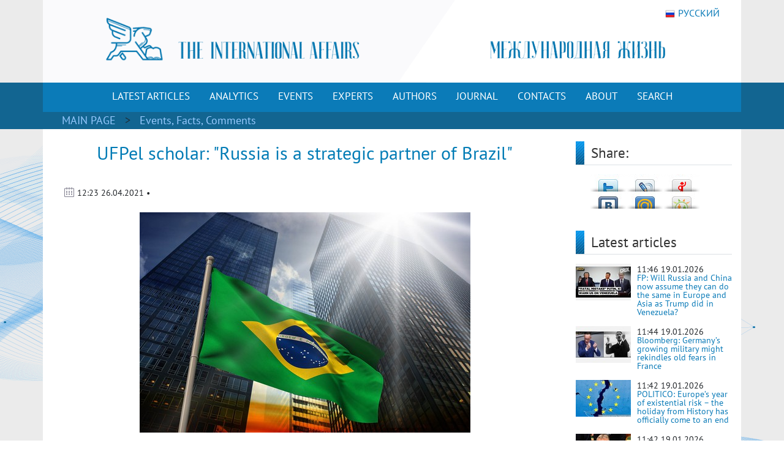

--- FILE ---
content_type: text/html; charset=utf-8
request_url: https://en.interaffairs.ru/article/ufpel-scholar-russia-is-a-strategic-partner-of-brazil/
body_size: 8489
content:

<!DOCTYPE html >
<!--[if lt IE 7 ]><html class="ie ie6" lang="en"> <![endif]-->
<!--[if IE 7 ]><html class="ie ie7" lang="en"> <![endif]-->
<!--[if IE 8 ]><html class="ie ie8" lang="en"> <![endif]-->
<!--[if (gte IE 9)|!(IE)]><!--><html lang="en-US"> <!--<![endif]-->
<head>
    <meta http-equiv="Content-Type" content="text/html; charset=utf-8" />
    <meta property="og:type" content="article" />
    <meta property="og:title" content="UFPel scholar: &quot;Russia is a strategic partner of Brazil&quot; - International Affairs" />
    <meta property="og:description" content="To analyze Russia’s role today as a multilateral actor, its contributions to international stability and its relations with Brazil, Sputnik interviewed Charles Pennaforte.Despite the alignment …" />
    <meta property="og:image" content="https://en.interaffairs.ru/media/i/2021/04/ufpel-scholar-russia-is-a-strategic-partner-of-brazil.jpg" />
    <meta property="og:url" content="https://en.interaffairs.ru/article/ufpel-scholar-russia-is-a-strategic-partner-of-brazil/" />
    <meta property="og:site_name" content="International Affairs" />
    <meta property="og:locale" content="en_US" />
    <meta name="twitter:title" content="UFPel scholar: &quot;Russia is a strategic partner of Brazil&quot; - International Affairs" />
    <meta name="twitter:domain" content="en.interaffairs.ru" />
    <meta name="twitter:description" content="To analyze Russia’s role today as a multilateral actor, its contributions to international stability and its relations with Brazil, Sputnik interviewed Charles Pennaforte.Despite the alignment …" />
    <meta name="twitter:image" content="https://en.interaffairs.ru/media/i/2021/04/ufpel-scholar-russia-is-a-strategic-partner-of-brazil.jpg" />
    <meta name="twitter:card" content="summary_large_image" />
    <meta name="twitter:site" content="@IA_Journal_" />
    <title>UFPel scholar: &quot;Russia is a strategic partner of Brazil&quot; - International Affairs</title>
    <link rel="image_src" href="https://en.interaffairs.ru/media/i/2021/04/ufpel-scholar-russia-is-a-strategic-partner-of-brazil.jpg">
    <meta name="description" content="To analyze Russia’s role today as a multilateral actor, its contributions to international stability and its relations with Brazil, Sputnik interviewed Charles Pennaforte.Despite the alignment …" />
    <meta name="viewport" content="width=device-width, initial-scale=1" />
    <meta name="keywords" content="politics, analytics, international, affairs, journal, review, expert, government, society" />
    <link rel="shortcut icon" href="/static/media/favs/favicon.ico" type="image/x-icon" />
    <link rel="apple-touch-icon" sizes="57x57" href="/static/media/favs/apple-touch-icon-57x57.png" />
    <link rel="apple-touch-icon" sizes="60x60" href="/static/media/favs/apple-touch-icon-60x60.png" />
    <link rel="apple-touch-icon" sizes="72x72" href="/static/media/favs/apple-touch-icon-72x72.png" />
    <link rel="apple-touch-icon" sizes="76x76" href="/static/media/favs/apple-touch-icon-76x76.png" />
    <link rel="apple-touch-icon" sizes="114x114" href="/static/media/favs/apple-touch-icon-114x114.png" />
    <link rel="apple-touch-icon" sizes="120x120" href="/static/media/favs/apple-touch-icon-120x120.png" />
    <link rel="apple-touch-icon" sizes="144x144" href="/static/media/favs/apple-touch-icon-144x144.png" />
    <link rel="apple-touch-icon" sizes="152x152" href="/static/media/favs/apple-touch-icon-152x152.png" />
    <link rel="apple-touch-icon" sizes="167x167" href="/static/media/favs/apple-touch-icon-167x167.png" />
    <link rel="apple-touch-icon" sizes="180x180" href="/static/media/favs/apple-touch-icon-180x180.png" />
    <link rel="icon" type="image/png" href="/static/media/favs/favicon-16x16.png" sizes="16x16" />
    <link rel="icon" type="image/png" href="/static/media/favs/favicon-32x32.png" sizes="32x32" />
    <link rel="icon" type="image/png" href="/static/media/favs/favicon-96x96.png" sizes="96x96" />
    <link rel="icon" type="image/png" href="/static/media/favs/android-chrome-192x192.png" sizes="192x192" />
    <meta name="msapplication-square70x70logo" content="/static/media/favs/smalltile.png" />
    <meta name="msapplication-square150x150logo" content="/static/media/favs/mediumtile.png" />
    <meta name="msapplication-wide310x150logo" content="/static/media/favs/widetile.png" />
    <meta name="msapplication-square310x310logo" content="/static/media/favs/largetile.png" />
    <link rel="stylesheet" id='superfish-css'  href='/static/media/css/font.css' type='text/css' media='all' />
    <link rel="stylesheet" id='superfish-css'  href='/static/media/css/bootstrap.min.css' type='text/css' media='all' />
	<script src="/static/js/jquery-3.3.1.slim.min.js"></script>
    <script src="/static/js/bootstrap.min.js"></script>
    <link rel="stylesheet" id='superfish-css'  href='/static/media/css/fontawesome.css' type='text/css' media='all' />
	<script src="/static/js/jquery-3.6.0.min.js"></script>
    <link rel='stylesheet' id='superfish-css'  href='/static/media/css/superfish.css?version=1' type='text/css' media='all' />
    <link rel='stylesheet' id='ui-css'  href='/static/media/css/ui.css?version=1' type='text/css' media='all' />
    <link rel='stylesheet' id='base-css'  href='/static/media/css/base.css?version=4' type='text/css' media='all' />
    <link rel='stylesheet' id='stylesheet-css'  href='/static/media/css/style.css?version=4.8' type='text/css' media='all' />
	<meta name="google-site-verification" content="nq2nM56nGVNuuiwvzSKs-JiCclbWj2G9wAfbcxNFYwo" />
	<meta name="yandex-verification" content="62e56c286ba790a2" />
</head>
<body>
    <div class = "wrapper">
        <div class="container color-bg-header">
        <div class="row">
            <div class="col-12 header">
				<!-- Without new year stuff -->
                <a href="/"><img src="/static/media/img/header_5.gif" class="img-header" alt="Журнал Международная жизнь" /></a>
				<!-- With new year stuff -->
				<!-- <a href="/"><img src="/static/media/img/header_5_ng.png" class="img-header" alt="Журнал Международная жизнь" /></a> -->
                <a class="lang" href="https://interaffairs.ru/"><img style="margin-right: 5px;" alt="" src="/static/media/img/flag_rus.png" width="16" height="16" />РУССКИЙ</a>
            </div>
        </div>
    </div>
    <div class="container-fluid" style="background-color: #126591;">
        <div class="container color-bg-menu">
            <div class="row">
                <div class="col-12 pad-menu-no">
                    <nav class="navbar navbar-expand-lg navbar-dark color-bg-menu">
                          	<button class="navbar-toggler" type="button" data-toggle="collapse" data-target="#navbar1" aria-controls="navbar1" aria-expanded="false" aria-label="Toggle navigation">
                                <span class="navbar-toggler-icon"></span>
                            </button>
                        <div class="collapse navbar-collapse justify-content-center dropdown" id="navbar1">
    	                    <ul class="navbar-nav">
                                <li class="nav-item active menu-height-block">
                                    <a class="nav-link text-menu-knopka" href="/rubrics/all/">LATEST ARTICLES</a>
                                </li>
                                <li class="nav-item active menu-height-block">
                                    <a class="nav-link text-menu-knopka" href="/rubrics/analytics/">ANALYTICS</a>
                                </li>
                                <li class="nav-item active menu-height-block">
									<a class="nav-link text-menu-knopka" href="/rubrics/events/">EVENTS</a>
                                </li>
                                <li class="nav-item active menu-height-block">
									<a class="nav-link text-menu-knopka" href="/rubrics/experts/">EXPERTS</a>
                                </li>
                                <li class="nav-item active menu-height-block">
									<a class="nav-link text-menu-knopka" href="/authors/">AUTHORS</a>
                                </li>
                                <li class="nav-item active menu-height-block">
                                    <a class="nav-link dropdown-toggle text-menu-knopka" href="#" id="navbarDropdown2" role="button" data-toggle="dropdown" aria-haspopup="true" aria-expanded="false">JOURNAL</a>
                                    <div class="dropdown-menu dropdown-menu-right dropdown-journal" aria-labelledby="navbarDropdown">
                                        <a class="dropdown-item" href="/numbers/">All Numbers of the Journal</a>
                                        <a class="dropdown-item" href="/special_issues/">Special Issues of the Journal</a>
                                    </div>
                                </li>
                                <li class="nav-item active menu-height-block">
									<a class="nav-link text-menu-knopka" href="/contact/">CONTACTS</a>
                                </li>
                                <li class="nav-item active menu-height-block">
                                    <a class="nav-link dropdown-toggle text-menu-knopka" href="#" id="navbarDropdown1" role="button" data-toggle="dropdown" aria-haspopup="true" aria-expanded="false">ABOUT</a>
                                    <div class="dropdown-menu dropdown-menu-right dropdown-about" aria-labelledby="navbarDropdown">
                                        <a class="dropdown-item" href="/about/">About us</a>
                                        <a class="dropdown-item" href="/council/">Journal's Council</a>
										<a class="dropdown-item" href="/scientific_council/">Scientific Council</a>
                                        <a class="dropdown-item" href="/editors/">Editorial Board</a>
										<a class="dropdown-item" href="/wak/">The journal is included in the WAC</a>
										<a class="dropdown-item" href="/rules/">Rules for submitting articles</a>
										<a class="dropdown-item" href="/review-statement/">Regulations on reviewing articles</a>
                                        <a class="dropdown-item" href="/partners/">Partners</a>
                                        <a class="dropdown-item" target="_blank" href="/media/pdf/booklet.pdf">Booklet</a>
                                    </div>
                                </li>
                                <li class="nav-item active menu-height-block">
									<a class="nav-link text-menu-knopka" href="/search/">SEARCH</a>
                                </li>
                            </ul>
                        </div>
                    </nav>
                </div>
            </div>
        </div>
    </div>        <!-- /Header -->
    
<div class="container-fluid" style="background-color: #126591;">
    <div class="container pad-5">
        <a class="text-rubric text-rubric_first" href="/">MAIN PAGE</a><a class="text-rubric"> > </a>
        <span class="text-rubric">
        
            <a href="/rubrics/events/">Events, Facts, Comments</a>
        
        </span>
    </div>
</div>
    <div class="container" style="background-color: #fff; min-height: 500px;">
        <div class="row">
        
            <div class="col-xs-12 col-md-12 col-lg-9">
        
                <h1 class="article-title">UFPel scholar: &quot;Russia is a strategic partner of Brazil&quot;</h1>
                    <div class="article-pubdate">
                        <img class="calendar-ico-2" src="/static/media/img/calendar_ico.png">
                           12:23 26.04.2021 •
                            
                                
                            
                    </div>
                    
                    <div class="article-pic">
                        <img src="/media/i/2021/04/ufpel-scholar-russia-is-a-strategic-partner-of-brazil.jpg">
                    </div>
                    
                    <div class="article-body">
                        <p>To analyze Russia&rsquo;s role today as a multilateral actor, its contributions to international stability and its relations with Brazil, Sputnik interviewed Charles Pennaforte.</p>
<p>Despite the alignment of Brazil with the United States announced by the government of Jair Bolsonaro, the expert interviewed by Sputnik maintains that, inside and outside the BRICS, the Brazilian government has sought to maintain pragmatic and strategic relations with Russia.</p>
<p>On Wednesday, April 21, the Russian president spoke to his country&rsquo;s parliament highlighting Russia&rsquo;s activities with the BRICS and other international initiatives to which Moscow is a party. According to Vladimir Putin, Russia seeks to develop relations on the basis of mutual respect with the absolute majority of the countries of the world and seeks to expand contacts with its partners within the framework of the various blocs of which it is a member.</p>
<p>In the same speech, the head of State also spoke about Moscow&rsquo;s conflict mediation and its efforts in favour of international strategic stability, which go hand in hand with the development of modern weapons systems, including nuclear weapons.</p>
<p>Also according to the Russian President, despite Moscow&rsquo;s search for relations based on diplomacy, Russia is a constant target of the ill will and meddling of certain governments, which even tend to lead other partners to adopt anti-Russian attitudes.</p>
<h2><strong>BRICS: Brazil y Russia</strong></h2>
<p>The participation of Russia in the BRICS, also formed by Brazil, India, China and South Africa, is an important way for the Russian insertion in the international scene, especially for a country that seeks multilateralism as a form of diplomatic action. This is what the professor of the Federal University of Pelotas (UFPel-Brazil), Charles Pennaforte, also general chairman of the Center for Geopolitics and International Relations Studies (CENEGRI) said in the interview with Sputnik.</p>
<p>"From this multilateral perspective, I believe that Russia plays a very important role in this contemporary scenario," the Brazilian scholar pointed out.</p>
<p>Pointing out that Russian participation in international discussions and mediations causes a certain unease in countries like the United States, which despite the passage of time and changes in government, still looks at Moscow in the eyes of the Cold War era.</p>
<p>According to Pennaforte because of the hostilities that Russia has historically had to deal with and the consequent concerns for its security, the Russian participation in international forums and organizations also serves as a platform for Moscow to make clear its intentions to those who are concerned about the strengthening Russian military capabilities.</p>
<p>&bull; " Russia always tries to point this out by following the dynamics of multilateral relations, in international forums, UN, Security Council, BRICS and the Shanghai Cooperation Organization. It is a way for Russia to ensure its security, but I think it has no interest in expanding or going against any nation. Today, Putin made it clear in his speech&rdquo;.</p>
<p>&bull; &ldquo;Despite the expectations of an automatic alliance between Brazil and the United States during the administration of President Jair Bolsonaro, unlike other self-proclaimed allies of the United States, Brazil, during the last two years, didn&rsquo;t adopt a totally anti-Russian stance&rdquo;.</p>
<p>&bull; &ldquo;Also even during the administration of Donald Trump (Bolsonaro&rsquo;s supposed personal friend) the Brazilian government was "called to reality," according to the UFPel professor, by businessmen, political groups and diplomats who managed to raise the lack of sense of getting into trouble with a BRICS partner, whose bank even granted credit to Brazil in a much more advantageous form than the country would have, if it would had asked help to the International Monetary Fund or the World Bank&rdquo; Pennaforte concluded.</p>
                        <p>&nbsp;</p>
                        <p style="text-align: left;">read more in our Telegram-channel <a target="_blank" href="https://t.me/The_International_Affairs">https://t.me/The_International_Affairs</a></p>
                    </div>
                    <div class="article-body article-keywords">
                        
                        
                        
                    </div>
                    
            </div>
        
        <div class="col-xs-12 col-md-12 col-lg-3">
            <div class="row">
                <div class="col-lg-12">
                    <div class="line-1-sidebar-2">
                        <h6 class="last-news">Share:</h6>
                    </div>
                    <div class="tab-content" style="padding-right: 10px;">
                        <div id="share_right" class="clear">
                            <div id="listSocial">
                                <ul>
                                    <li id="ls3"><a
                                            onclick="window.open('http://twitter.com/share?text=UFPel scholar: &quot;Russia is a strategic partner of Brazil&quot; - International Affairs&amp;url=https://en.interaffairs.ru/article/ufpel-scholar-russia-is-a-strategic-partner-of-brazil/', 'twitter', 'width=626, height=436'); return false;"
                                            href="http://twitter.com/share?text=UFPel scholar: &quot;Russia is a strategic partner of Brazil&quot; - International Affairs&amp;url=https://en.interaffairs.ru/article/ufpel-scholar-russia-is-a-strategic-partner-of-brazil/"
                                            title="Твитнуть">Твитнуть</a></li>
                                    <li id="ls4"><a
                                            onclick="window.open('http://www.livejournal.com/update.bml?event=https://en.interaffairs.ru/article/ufpel-scholar-russia-is-a-strategic-partner-of-brazil/&amp;subject=UFPel scholar: &quot;Russia is a strategic partner of Brazil&quot; - International Affairs', 'lj', 'width=626, height=436'); return false;"
                                            href="http://www.livejournal.com/update.bml?event=https://en.interaffairs.ru/article/ufpel-scholar-russia-is-a-strategic-partner-of-brazil/&amp;subject=UFPel scholar: &quot;Russia is a strategic partner of Brazil&quot; - International Affairs"
                                            title="Опубликовать в своем блоге livejournal.com">Опубликовать в своем
                                        блоге livejournal.com</a></li>
                                    <li id="ls5"><a
                                            onclick="window.open('http://wow.ya.ru/posts_share_link.xml?url=https://en.interaffairs.ru/article/ufpel-scholar-russia-is-a-strategic-partner-of-brazil/&amp;title=UFPel scholar: &quot;Russia is a strategic partner of Brazil&quot; - International Affairs', 'yaru', 'width=626, height=436'); return false;"
                                            href="http://wow.ya.ru/posts_share_link.xml?url=https://en.interaffairs.ru/article/ufpel-scholar-russia-is-a-strategic-partner-of-brazil/&amp;title=UFPel scholar: &quot;Russia is a strategic partner of Brazil&quot; - International Affairs"
                                            title="Поделиться с друзьями на Я.ру">Поделиться с друзьями на Я.ру</a></li>
                                    <li id="ls6"><a
                                            onclick="window.open('http://vk.com/share.php?url=https://en.interaffairs.ru/article/ufpel-scholar-russia-is-a-strategic-partner-of-brazil/', 'vkontakte', 'width=626, height=436'); return false;"
                                            href="http://vk.com/share.php?url=https://en.interaffairs.ru/article/ufpel-scholar-russia-is-a-strategic-partner-of-brazil/"
                                            title="Поделиться с друзьями ВКонтакте">Поделиться с друзьями ВКонтакте</a>
                                    </li>
                                    <li id="ls7"><a
                                            onclick="window.open('http://connect.mail.ru/share?share_url=https://en.interaffairs.ru/article/ufpel-scholar-russia-is-a-strategic-partner-of-brazil/', 'mmir', 'width=626, height=436'); return false;"
                                            href="http://connect.mail.ru/share?share_url=https://en.interaffairs.ru/article/ufpel-scholar-russia-is-a-strategic-partner-of-brazil/"
                                            title="Поделиться с друзьями Моего Мира на Mail.ru">Поделиться с друзьями
                                        Моего Мира на Mail.ru</a></li>
                                    <li id="ls8"><a
                                            onclick="window.open('http://www.odnoklassniki.ru/dk?st.cmd=addShare&amp;st.s=1&amp;st._surl=https://en.interaffairs.ru/article/ufpel-scholar-russia-is-a-strategic-partner-of-brazil/', 'odkl', 'width=626, height=436'); return false;"
                                            href="http://www.odnoklassniki.ru/dk?st.cmd=addShare&amp;st.s=1&amp;st._surl=https://en.interaffairs.ru/article/ufpel-scholar-russia-is-a-strategic-partner-of-brazil/"
                                            title="Поделиться с друзьями в Одноклассниках">Поделиться с друзьями в
                                        Одноклассниках</a></li>
                                </ul>
                            </div>
                        </div>
                    </div>
                </div>
                <div class="col-lg-12">
                    <div class="line-1-sidebar-2">
                        <h6 class="last-news">Latest articles</h6>
                    </div>
                    <div class="tab-content">
                        <ul class="bok-menu-rubrics">
                            
                            <li>
                                <a href="/article/fp-will-russia-and-china-now-assume-they-can-do-the-same-in-europe-and-asia-as-trump-did-in-venezue/">
                                
                                    <img src="/media/cache/70/4c/704c20f2fca85e0b8772b74ee03b4fc5.jpg" width="90" height="60" alt="FP: Will Russia and China now assume they can do the same in Europe and Asia as Trump did in Venezuela?">
                                
                                </a>
                                <p>
                                    <span>11:46 19.01.2026</span><a href="/article/fp-will-russia-and-china-now-assume-they-can-do-the-same-in-europe-and-asia-as-trump-did-in-venezue/"
                                                              alt="FP: Will Russia and China now assume they can do the same in Europe and Asia as Trump did in Venezuela?"
                                                              title="FP: Will Russia and China now assume they can do the same in Europe and Asia as Trump did in Venezuela?">FP: Will Russia and China now assume they can do the same in Europe and Asia as Trump did in Venezuela?</a>
                                </p>
                            </li>
                            
                            <li>
                                <a href="/article/bloomberg-germanys-growing-military-might-rekindles-old-fears-in-france/">
                                
                                    <img src="/media/cache/58/e1/58e1209dadfb07190a16e62fe34c8f03.jpg" width="90" height="60" alt="Bloomberg: Germany’s growing military might rekindles old fears in France">
                                
                                </a>
                                <p>
                                    <span>11:44 19.01.2026</span><a href="/article/bloomberg-germanys-growing-military-might-rekindles-old-fears-in-france/"
                                                              alt="Bloomberg: Germany’s growing military might rekindles old fears in France"
                                                              title="Bloomberg: Germany’s growing military might rekindles old fears in France">Bloomberg: Germany’s growing military might rekindles old fears in France</a>
                                </p>
                            </li>
                            
                            <li>
                                <a href="/article/politico-europes-year-of-existential-risk-the-holiday-from-history-has-officially-come-to-an-end/">
                                
                                    <img src="/media/cache/4e/63/4e63abdbefc3f0003a008f2a1e1705cb.jpg" width="90" height="60" alt="POLITICO: Europe’s year of existential risk – the holiday from History has officially come to an end">
                                
                                </a>
                                <p>
                                    <span>11:42 19.01.2026</span><a href="/article/politico-europes-year-of-existential-risk-the-holiday-from-history-has-officially-come-to-an-end/"
                                                              alt="POLITICO: Europe’s year of existential risk – the holiday from History has officially come to an end"
                                                              title="POLITICO: Europe’s year of existential risk – the holiday from History has officially come to an end">POLITICO: Europe’s year of existential risk – the holiday from History has officially come to an end</a>
                                </p>
                            </li>
                            
                            <li>
                                <a href="/article/victor-orban-europe-prepares-for-war-with-russia/">
                                
                                    <img src="/media/cache/39/9b/399ba200b972d1182280607465ce75ea.jpg" width="90" height="60" alt="Victor Orban: “Europe prepares for war with Russia”">
                                
                                </a>
                                <p>
                                    <span>11:42 19.01.2026</span><a href="/article/victor-orban-europe-prepares-for-war-with-russia/"
                                                              alt="Victor Orban: “Europe prepares for war with Russia”"
                                                              title="Victor Orban: “Europe prepares for war with Russia”">Victor Orban: “Europe prepares for war with Russia”</a>
                                </p>
                            </li>
                            
                            <li>
                                <a href="/article/view-from-london-bank-of-england-must-plan-for-financial-crisis-sparked-by-aliens/">
                                
                                    <img src="/media/cache/ce/50/ce50069f5512f0fbfbfe42b49402c6a8.jpg" width="90" height="60" alt="View from London: Bank of England must plan for financial crisis sparked by aliens">
                                
                                </a>
                                <p>
                                    <span>11:40 19.01.2026</span><a href="/article/view-from-london-bank-of-england-must-plan-for-financial-crisis-sparked-by-aliens/"
                                                              alt="View from London: Bank of England must plan for financial crisis sparked by aliens"
                                                              title="View from London: Bank of England must plan for financial crisis sparked by aliens">View from London: Bank of England must plan for financial crisis sparked by aliens</a>
                                </p>
                            </li>
                            
                        </ul>
                    </div>
                </div>
                <div class="col-xs-6 col-sm-6 col-lg-12 in_number_mb">
                    <div class="subscribe">
                        <a target="_blank" rel="nofollow" href="https://t.me/The_International_Affairs" class="btn btn-knopka-fb">TELEGRAM</a>
                        <a target="_blank" rel="nofollow" href="https://twitter.com/IA_Journal_" class="btn btn-knopka-tw">TWITTER</a>
                        <a target="_blank" rel="nofollow" href="https://www.youtube.com/user/interaffairs" class="btn btn-knopka-yt">YOUTUBE</a>
                    </div>
                </div>
            </div>
        </div>
        
        </div>
    </div>

    <div class="container color-footer">
    <div class="row" style="line-height: 1;">
        <div class="col-md-3 col-footer-1">
            <h5 class="line line-footer line-line-footer">
                <span><strong><a class="text-title-footer" style="color: white;">Contacts</a></strong></span>
            </h5>
            <p><img src="/static/media/img/ic-map.png"> <a href="/contact/" class="color-text-a-footer">Moscow, Gorokhovskiy Lane, 14</a></p>
            <p><span><a href="mailto:journal@interaffairs.ru" target="_blank" class="color-text-a-footer">journal@interaffairs.ru</a>
            <p><img src="/static/media/img/ic-mobile.png"> <a href="tel:+74992653781" class="color-text-a-footer">+7(499)265-37-81</a></p>
            <p>Editor-in-Chief: A.G. Oganesyan</p>
        </div>
        <div class="col-md-9 col-footer-1">
            <div class="row">
                <div class="col-12">
                    <h5 class="line line-footer line-line-footer">
                        <span><strong><a class="text-title-footer" style="color: white;">Partners</a></strong></span>
                    </h5>
                </div>
            </div>
                <div class="row" style="margin-left: 1px;">
                    <div class="council-footer">
                    <div class="council-center-footer-in"><a title="Министерство иностранных дел РФ" target="_blank" href="http://www.mid.ru/"><img alt="Министерство иностранных дел РФ" src="/static/media/img/midrf.png" /></a></div>
                    </div>
                    <div class="council-footer">
                    <div class="council-center-footer-in"><a title="Московский государственный институт международных отношений МГИМО (У) МИД РФ" target="_blank" href="http://www.mgimo.ru/"><img alt="Московский государственный институт международных отношений МГИМО (У) МИД РФ" src="/static/media/img/mgimo.png" /></a></div>
                    </div>
                    <div class="council-footer">
                    <div class="council-center-footer-in"><a title="Фонд стратегической культуры" target="_blank" href="http://www.fondsk.ru/"><img alt="Фонд стратегической культуры" src="/static/media/img/fondsk.png" /></a></div>
                    </div>
                    <div class="council-footer">
                    <div class="council-center-footer-in"><a title="Дипломатическая Академия МИД РФ" target="_blank" href="http://www.dipacademy.ru/"><img alt="Дипломатическая Академия МИД РФ" src="/static/media/img/dipacademy1.png" /></a></div>
                    </div>
                    <div class="council-footer">
                    <div class="council-center-footer-in"><a title="Информационно - аналитическое издание Фонда исторической перспективы" target="_blank" href="http://www.stoletie.ru/"><img alt="Информационно - аналитическое издание Фонда исторической перспективы" src="/static/media/img/banner_stol.jpg" /></a></div>
                    </div>
                    <div class="council-footer">
                    <div class="council-center-footer-in"><a title="Торгово-промышленная палата РФ" target="_blank" href="http://www.tpprf.ru/"><img alt="Торгово-промышленная палата РФ" src="/static/media/img/tpp.gif" /></a></div>
                    </div>
                    <div class="council-footer">
                    <div class="council-center-footer-in"><a title="Россотрудничество" target="_blank" href="http://rs.gov.ru/"><img alt="Россотрудничество" src="/static/media/img/rossotr.gif" /></a></div>
                    </div>
                    <div class="council-footer">
                    <div class="council-center-footer-in"><a title="www.ervik-eu.org" target="_blank" href="http://www.ervik-eu.org/"><img alt="www.ervik-eu.org" src="/static/media/img/ervik.jpg" /></a></div>
                    </div>
                    <div class="council-footer">
                    <div class="council-center-footer-in"><a title="shafranik.ru | Шафраник Юрий Константинович" target="_blank" href="http://www.shafranik.ru/"><img alt="shafranik.ru | Шафраник Юрий Константинович" src="/static/media/img/ee6334c9e68f901720994f2a11c2f6b1.jpg" /></a></div>
                    </div>
                    <div class="council-footer">
                    <div class="council-center-footer-in"><a title="МИА «Россия сегодня»" target="_blank" href="http://россиясегодня.рф/"><img src="/static/media/img/russiatoday.gif"></a></div>
                    </div>
                    <div class="council-footer">
                    <div class="council-center-footer-in"><a title="ПИР-Центр" target="_blank" href="https://www.pircenter.org/"><img alt="ПИР-Центр" src="/static/media/img/pir.png" /></a></div>
                    </div>
                    <div class="council-footer">
                    <div class="council-center-footer-in"><a title="spisaniemo.bg" target="_blank" href="http://spisaniemo.bg/"><img alt="spisaniemo.bg" src="/static/media/img/banner_mo.jpg" /></a></div>
                    </div>
                    <div class="council-footer">
                    <div class="council-center-footer-in"><a title="Международная выставка-форум «Россия»" target="_blank" href="https://russia.ru/"><img alt="Международная выставка-форум «Россия»" src="/static/media/img/rossiya.png" /></a></div>
                    </div>
                    <div class="council-footer">
                    <div class="council-center-footer-in"><a title="Человек и мир" target="_blank" href="https://perspectum.info/"><img alt="Человек и мир" src="/static/media/img/chelovek_i_mir.jpg" /></a></div>
                    </div>
                    <div class="council-footer">
                    <div class="council-center-footer-in"><a title="Modern Diplomacy" target="_blank" href="http://moderndiplomacy.eu/"><img alt="Modern Diplomacy" src="/static/media/img/d3e8922efc6a0ca233938348a9561e96.jpg" /></a></div>
                    </div>
                    <div class="council-footer">
                    <div class="council-center-footer-in"><a title="БРИКС. Мир Традиций" target="_blank" href="https://www.bricsmt.ru/"><img alt="БРИКС. Мир Традиций" src="/static/media/img/076fb412fa6f7eaa1e0064aadc4281a4.png" /></a></div>
                    </div>
                </div>
            <div class="row">
                <div class="col-12 hidden col-footer-1">
                    <a href="/?show_desktop_mode=true" class="color-text-a-footer">Full version of the site</a>
                </div>
            </div>
        </div>
    </div>
    <div class="row color-footer-2">
        <div class="col-xs-12 col-md-12 col-sm-12 col-lg-9">
            <p class="text-bottom-footer" style="margin-top: 16px;">© Ministry of Foreign Affairs of the Russian Federation, Editorial Board «International Affairs». 2009 – 2026</p>
        </div>
        <div class="col-sm-12 col-lg-3 no-mobile">
            <div class="soc">
                <!-- Rating Mail.ru logo -->
                <a href="https://top.mail.ru/jump?from=3242039">
                <img src="https://top-fwz1.mail.ru/counter?id=3242039;t=341;l=1" style="border:0;" height="18" width="88" alt="Top.Mail.Ru" /></a>
                <!-- //Rating Mail.ru logo -->
                <a target="_blank" rel="nofollow" href="https://twitter.com/IA_Journal_" class="color-text-a-footer"><i class="fab fa-x-twitter icon-footer-soc"></i></a>
                <a target="_blank" rel="nofollow" href="https://www.youtube.com/user/interaffairs" class="color-text-a-footer"><i class="fab fa-youtube icon-footer-soc"></i></a>
				<a target="_blank" rel="nofollow" href="https://t.me/The_International_Affairs" class="color-text-a-footer"><i class="fab fa-telegram-plane icon-footer-soc"></i></a>
				<a target="_blank" rel="nofollow" href="https://www.reddit.com/user/InterAffairs" class="color-text-a-footer"><i class="fab fa-reddit-alien icon-footer-soc"></i></a>
            </div>
        </div>
    </div>
</div>
<!-- Google tag (gtag.js) -->
<script async src="https://www.googletagmanager.com/gtag/js?id=G-C1EF5TVSGP"></script>
<script>
  window.dataLayer = window.dataLayer || [];
  function gtag(){dataLayer.push(arguments);}
  gtag('js', new Date());

  gtag('config', 'G-C1EF5TVSGP');
</script>

<!-- Rating Mail.ru counter -->
<script type="text/javascript">
var _tmr = window._tmr || (window._tmr = []);
_tmr.push({id: "3242039", type: "pageView", start: (new Date()).getTime()});
(function (d, w, id) {
  if (d.getElementById(id)) return;
  var ts = d.createElement("script"); ts.type = "text/javascript"; ts.async = true; ts.id = id;
  ts.src = "https://top-fwz1.mail.ru/js/code.js";
  var f = function () {var s = d.getElementsByTagName("script")[0]; s.parentNode.insertBefore(ts, s);};
  if (w.opera == "[object Opera]") { d.addEventListener("DOMContentLoaded", f, false); } else { f(); }
})(document, window, "topmailru-code");
</script><noscript><div>
<img src="https://top-fwz1.mail.ru/counter?id=3242039;js=na" style="border:0;position:absolute;left:-9999px;" alt="Top.Mail.Ru" />
</div></noscript>
<!-- //Rating Mail.ru counter -->

<!-- Yandex.Metrika counter -->
<script type="text/javascript" >
   (function(m,e,t,r,i,k,a){m[i]=m[i]||function(){(m[i].a=m[i].a||[]).push(arguments)};
   m[i].l=1*new Date();
   for (var j = 0; j < document.scripts.length; j++) {if (document.scripts[j].src === r) { return; }}
   k=e.createElement(t),a=e.getElementsByTagName(t)[0],k.async=1,k.src=r,a.parentNode.insertBefore(k,a)})
   (window, document, "script", "https://mc.yandex.ru/metrika/tag.js", "ym");

   ym(99359830, "init", {
        clickmap:true,
        trackLinks:true,
        accurateTrackBounce:true
   });
</script>
<noscript><div><img src="https://mc.yandex.ru/watch/99359830" style="position:absolute; left:-9999px;" alt="" /></div></noscript>
<!-- /Yandex.Metrika counter -->

<script type="text/javascript">
    window.google_analytics_uacct = "UA-24386353-2";
</script>
<link rel='stylesheet' id='stylesheet-css'  href='/static/media/css/bottom.css?version=1.2' type='text/css' media='all' />
    </div>
</body>